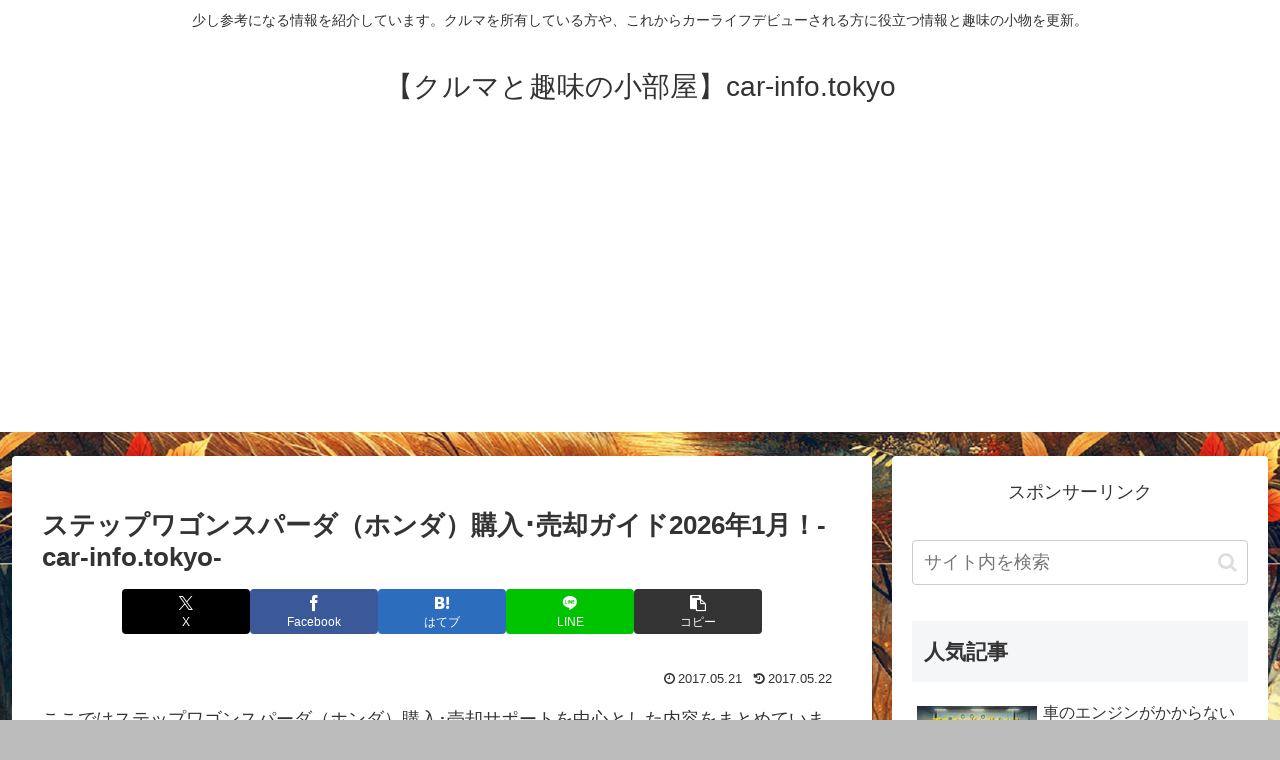

--- FILE ---
content_type: text/html; charset=utf-8
request_url: https://www.google.com/recaptcha/api2/aframe
body_size: 266
content:
<!DOCTYPE HTML><html><head><meta http-equiv="content-type" content="text/html; charset=UTF-8"></head><body><script nonce="1EC9HFlWtD7o23tjsymvqA">/** Anti-fraud and anti-abuse applications only. See google.com/recaptcha */ try{var clients={'sodar':'https://pagead2.googlesyndication.com/pagead/sodar?'};window.addEventListener("message",function(a){try{if(a.source===window.parent){var b=JSON.parse(a.data);var c=clients[b['id']];if(c){var d=document.createElement('img');d.src=c+b['params']+'&rc='+(localStorage.getItem("rc::a")?sessionStorage.getItem("rc::b"):"");window.document.body.appendChild(d);sessionStorage.setItem("rc::e",parseInt(sessionStorage.getItem("rc::e")||0)+1);localStorage.setItem("rc::h",'1768746270391');}}}catch(b){}});window.parent.postMessage("_grecaptcha_ready", "*");}catch(b){}</script></body></html>